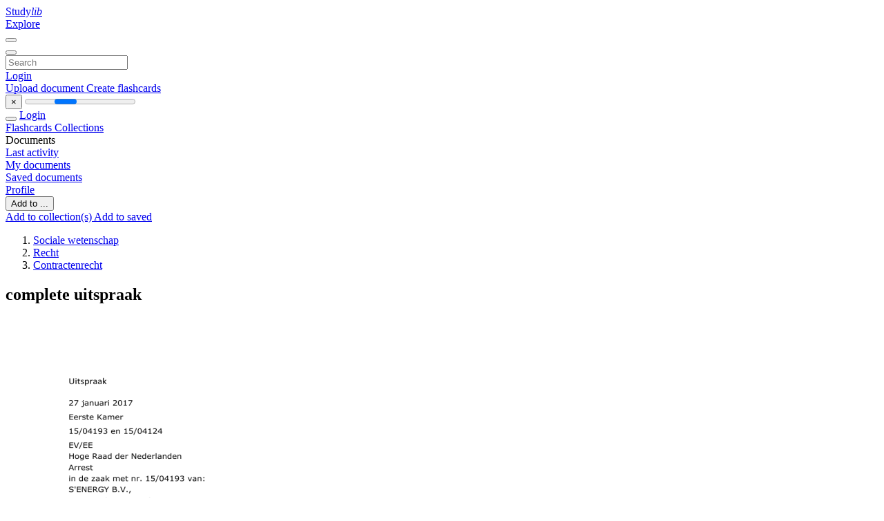

--- FILE ---
content_type: text/html;charset=UTF-8
request_url: https://studylibnl.com/doc/1354568/complete-uitspraak
body_size: 18377
content:











































    




























<!DOCTYPE html>
<html lang="en">
<head>
    











<meta charset="utf-8">
<meta http-equiv="x-dns-prefetch-control" content="on">












<meta name="viewport" content="width=device-width, initial-scale=1, shrink-to-fit=no">
<meta http-equiv="x-ua-compatible" content="ie=edge">


<title>complete uitspraak</title>


    <meta name="description" content="Free essays, homework help, flashcards, research papers, book reports, term papers, history, science, politics">


    <meta name="keywords" content="Free essays, homework help, flashcards, research papers, book reports, term papers, history, science, politics">





    <meta name="thumbnail" content="//s1.studylibnl.com/store/data/001354568_1-a204f2cfc81b6f3cfca801b22260f4e6.png">



    





<link rel="stylesheet" href="/theme/issuu2/design-4/dist/styles/design-4.css?_=1768295346296">










<link rel="apple-touch-icon-precomposed" href="/apple-touch-icon-precomposed.png">
<link rel="apple-touch-icon" sizes="180x180" href="/apple-touch-icon.png">
<link rel="icon" type="image/png" sizes="32x32" href="/favicon-32x32.png">
<link rel="icon" type="image/png" sizes="194x194" href="/favicon-194x194.png">
<link rel="icon" type="image/png" sizes="192x192" href="/android-chrome-192x192.png">
<link rel="icon" type="image/png" sizes="16x16" href="/favicon-16x16.png">
<link rel="mask-icon" href="/safari-pinned-tab.svg" color="#ff6d5a">
<link rel="manifest" href="/site.webmanifest">
<meta name="msapplication-TileColor" content="#fff">
<meta name="msapplication-config" content="/browserconfig.xml">
<meta name="theme-color" content="#fff">




    <meta property="og:title" content="complete uitspraak"/>


    <meta property="og:description" content="Free essays, homework help, flashcards, research papers, book reports, term papers, history, science, politics">

<meta property="og:type" content="article"/>

    <meta property="og:url" content="https://studylibnl.com/doc/1354568/complete-uitspraak">


    <meta property="og:image" content="//s1.studylibnl.com/store/data/001354568_1-a204f2cfc81b6f3cfca801b22260f4e6.png">

<meta property="og:site_name" content="studylibnl.com">


    <meta name="twitter:title" content="complete uitspraak">


    <meta name="twitter:description" content="Free essays, homework help, flashcards, research papers, book reports, term papers, history, science, politics">

<meta name="twitter:card" content="summary">

    <meta name="twitter:image" content="//s1.studylibnl.com/store/data/001354568_1-a204f2cfc81b6f3cfca801b22260f4e6.png">

<meta name="twitter:site" content="@studylibnl.com">


            

<link rel="preconnect" href="https://s1p.studylibnl.com/store/data/001354568.pdf?k=AwAAAZv3kRSKAAACWAMU447vT-hfO5yhxXuyIxrcU7h9">

<link rel="preconnect" href="https://googleads.g.doubleclick.net/" crossorigin>

<link rel="preload" as="script" href="https://studylibnl.com/viewer_next/web/pdf.viewer2.js">
<link rel="preload" as="script" href="https://studylibnl.com/viewer_next/build/pdf.worker.js">

<link rel="canonical" href="https://studylibnl.com/doc/1354568/complete-uitspraak">


<script type="application/ld+json">[{"itemListElement":[{"position":1,"name":"Sociale wetenschap","item":"https://studylibnl.com/catalog/Sociale+wetenschap","@type":"ListItem"},{"position":2,"name":"Recht","item":"https://studylibnl.com/catalog/Sociale+wetenschap/Recht","@type":"ListItem"},{"position":3,"name":"Contractenrecht","item":"https://studylibnl.com/catalog/Sociale+wetenschap/Recht/Contractenrecht","@type":"ListItem"}],"@context":"https://schema.org","@type":"BreadcrumbList"},{"dateModified":"2017-08-30T09:28:03Z","datePublished":"2017-07-18T12:40:31Z","headline":"complete uitspraak","image":"https://s1.studylibnl.com/store/data/001354568_1-a204f2cfc81b6f3cfca801b22260f4e6.png","mainEntityOfPage":{"@id":"https://google.com/article","@type":"WebPage"},"inLanguage":"nl","@context":"https://schema.org","@type":"Article"}]</script>



<script>


	
	
	
	
		var gaVC = 'd';
	

</script>

<style>

#survey
{
	padding: 1rem 22px;
	background-color: #fff8d8;
}

#survey span
{
	font-weight: bold;
}

#survey form
{
	display: inline;
}

#survey output
{
	display: none;
	color: #5bc0de;
	font-weight: bold;
}

#survey p
{
	font-size: 0.5rem;
	margin: 1rem 0 0;
}

#survey .breadcrumb
{
	padding: 0 0 0 1rem;
	margin: 1rem 0 0.5rem;
	border-left: 3px solid #78756e;
}

#survey .answer
{
	font-weight: normal;
	white-space: nowrap;
}

#survey .answer > a
{
	margin-left: .5rem;
}

#survey .answer .fa
{
	font-size: 1.5rem;
}

#survey .rating
{
	unicode-bidi: bidi-override;
	direction: rtl;
	text-align: center;
	font-family: empty;
	font-size: 0;

	margin-left: 1rem;
	white-space: nowrap;
}

#survey .rating > i
{
	display: inline-block;
	position: relative;
	padding-left: 0.5rem;
	font-size: 2rem;
	opacity: 0.4;
	cursor: pointer;
}

#survey .rating > i:hover,
#survey .rating > i:hover ~ i,
#survey .rating > i.active,
#survey .rating > i.active ~ i
{
	opacity: 1;
}

@media (max-width: 767px)
{
#survey
{
	display: none;
}}





</style>
        

<script>
    var gaUserId = 2;
    var gaUserType = 'empty';
</script>



<style>
.above-content
{
    height: 120px;
    max-height: 120px;
}
.above-content > div,
.above-content > div > ins
{
    height: 110px;
    max-height: 110px;
}

.below-content
{
     height: 120px;
	 max-height: 120px;
}
.below-content > div > ins,
.below-content > div
{
	  height: 110px;
	  max-height: 110px;
}
@media (max-width: 567px)
{
    .below-content,
	.below-content > div > ins,
	.below-content > div
	{
		height: initial;
		max-height: initial;
		
	}
}

.sidebar-top-content,
.sidebar-bottom-content
{
    margin-left:-15px;
}
</style>

<script async src="https://www.googletagmanager.com/gtag/js?id=G-DS73B466VE"></script>
<script>
window.dataLayer = window.dataLayer || [];
function gtag(){dataLayer.push(arguments)}
gtag('js', new Date());
gtag('config', 'G-DS73B466VE');
</script>


    <link rel="stylesheet" href="https://fonts.googleapis.com/css?family=Roboto:300,400&display=swap&subset=cyrillic">
<link rel="stylesheet" href="/memtrick_theme-c141f8/dist/theme.css">
<script>
    var Flashcards = {
        lang: 'en',
        root: "/flashcards",
        themeRoot: '/theme/issuu2/static'
    };
</script>



</head>

<body class="">

    
<noscript><iframe src="//www.googletagmanager.com/ns.html?id=GTM-W26NR3"
height="0" width="0" style="display:none;visibility:hidden"></iframe></noscript>
<script>(function(w,d,s,l,i){w[l]=w[l]||[];w[l].push({'gtm.start':
new Date().getTime(),event:'gtm.js'});var f=d.getElementsByTagName(s)[0],
j=d.createElement(s),dl=l!='dataLayer'?'&l='+l:'';j.async=true;j.src=
'//www.googletagmanager.com/gtm.js?id='+i+dl;f.parentNode.insertBefore(j,f);
})(window,document,'script','dataLayer','GTM-W26NR3');</script>


<nav class="navbar navbar-white navbar-expand-xl">
    <div class="navbar-nav nav flex-nowrap">
        <a class="navbar-brand" href="/">
            
                
                
                    <s class="fa-stack fa-xs">
                        <i class="fas fa-square fa-stack-2x"></i>
                        <i class="fas fa-users-class fa-stack-1x fa-inverse"></i>
                    </s>
                    <span class="hidden-sm-down d-inline-flex">
                        Study<em>lib</em>
                    </span>
                
            
        </a>
        <div class="nav-divider"></div>

        

        
            <a class="nav-item nav-link" href="/catalog/">
                Explore
            </a>
        

        

        
    </div>

    <button class="navbar-toggler collapsed" type="button"
            data-toggle="collapse" data-target="#navbar">
        <span class="navbar-toggler-icon"></span>
    </button>

    <div class="navbar-collapse collapse" id="navbar">
        <div class="nav-divider"></div>
        <form class="navbar-search form-inline" action="/search/">
            <div class="input-group">
                <div class="input-group-prepend">
                    <button class="form-btn btn btn-outline" type="submit">
                        <i class="fa fa-search"></i>
                    </button>
                </div>
                <input class="form-control" required
                       type="text" name="q" value=""
                       placeholder="Search">
            </div>
        </form>

        <div class="navbar-nav ml-auto text-nowrap">
            <div class="nav-divider"></div>

            
                <a class="nav-item nav-link" href="/login">
                    Login
                </a>
                <div class="nav-divider"></div>
            

            <div class="navbar-item navbar-text text-initial">
                
                    <a href="/uploadform" class="btn btn-sm btn-secondary"
                       onclick="_ym('document_upload'); return true">
                        Upload document
                    </a>
                

                

                
                    <a class="btn btn-sm btn-primary" href="/flashcards/new-pack">
                        Create flashcards
                    </a>
                
            </div>
        </div>
    </div>
</nav>

<div class="wrapper-default">
    <section class="upload-info my-3">
        <div class="container">
            <button class="close" type="button">&times;</button>
            <progress class="progress" max="100">
                <div class="progress">
                    <span class="progress-bar"></span>
                </div>
            </progress>
        </div>
    </section>

    <div class="row no-gutters flex-nowrap">
        <nav class="sidebar collapse bg-white
                
                "
             id="sidebar">

            <div class="sidebar-wrapper">
                
                <div class="sidebar-header sidebar-list-group-item--theme active text-truncate mt-2 py-1 d-flex align-items-baseline">
                    <button class="sidebar-toggle btn btn-transparent" type="button" data-toggle="collapse" data-target="#sidebar">
                        <i class="fa fa-home"></i>
                    </button>
                    <a class="sidebar-list-group-item--theme active flex-fill" href="/dashboard">
                        Login
                    </a>
                </div>

                <div class="list-group">
                    
                        
                            
                            
                            
                                <a class="list-group-item list-group-item-action sidebar-item
                                        "
                                   href="/flashcards/">

                                    <i class="fa fa-fw fa-brain"></i>
                                    Flashcards
                                </a>
                            
                        
                    
                        
                            
                            
                            
                                <a class="list-group-item list-group-item-action sidebar-item
                                        "
                                   href="/collections/">

                                    <i class="fa fa-fw fa-archive"></i>
                                    Collections
                                </a>
                            
                        
                    
                        
                            
                                <div class="sidebar-item list-group-divider"></div>
                            
                            
                            
                        
                    
                        
                            
                            
                                <div class="list-group-item list-group-item-action sidebar-item
                                        "
                                     href="#documents_list" data-toggle="list">

                                    <i class="fa fa-fw fa-file"></i>
                                    Documents

                                    <div class="list-group text-muted" id="documents_list">
                                        
                                            <a class="list-group-item list-group-item-action" href="/documents/activity">
                                                <i class="fa fa-fw fa-clock mt-1 float-left"></i>
                                                <div class="text-truncate">
                                                    Last activity
                                                </div>
                                            </a>
                                        
                                            <a class="list-group-item list-group-item-action" href="/documents/">
                                                <i class="fa fa-fw fa-folder-open mt-1 float-left"></i>
                                                <div class="text-truncate">
                                                    My documents
                                                </div>
                                            </a>
                                        
                                            <a class="list-group-item list-group-item-action" href="/documents/saved">
                                                <i class="fa fa-fw fa-bookmark mt-1 float-left"></i>
                                                <div class="text-truncate">
                                                    Saved documents
                                                </div>
                                            </a>
                                        
                                    </div>
                                </div>
                            
                            
                        
                    
                        
                            
                                <div class="sidebar-item list-group-divider"></div>
                            
                            
                            
                        
                    
                        
                            
                            
                            
                                <a class="list-group-item list-group-item-action sidebar-item
                                        "
                                   href="/profile">

                                    <i class="fa fa-fw fa-cog"></i>
                                    Profile
                                </a>
                            
                        
                    

                    
                </div>
            </div>
        </nav>

        <script>
            try {
                window.addEventListener('orientationchange', function () {
                    if (screen.availWidth < 640) {
                        document.getElementById('sidebar').classList.remove('show');
                    }
                });
                window.dispatchEvent(new Event('orientationchange'));
            } catch (e) {
            }
        </script>

        
            

            
                <div class="col container 
                         container-wide 
                        ">
                    

    
        <section class="viewerX p-md-3 p-lg-0">
            <div class="row">
                <div class="col-lg-9">
                	
						<div class="viewerX-header clearfix">
							<div class="btn-group float-right m-3 ml-0">
								

								
									<button class="btn btn-outline-secondary btn-sm dropdown-toggle rounded-pill"
											type="button" data-toggle="dropdown">
										Add to ...
									</button>

									<div class="dropdown-menu dropdown-menu-right">
										<a class="dropdown-item" href="#"
										   data-toggle="modal" data-target="#collection-actions">
											Add to collection(s)
										</a>
										
											<a class="dropdown-item" id="saved" href="#"
											   data-action="add">
												
													
													
														Add to saved
													
												
											</a>
										
									</div>
								
							</div>

							<div class="panel mt-lg-3 pb-2">
								<ol class="breadcrumb mb-0 pt-1 pb-0 hidden-lg-down">
									
										
											
												<li class="breadcrumb-item">
													<a href="/catalog/Sociale+wetenschap">Sociale wetenschap</a>
												</li>
											
												<li class="breadcrumb-item">
													<a href="/catalog/Sociale+wetenschap/Recht">Recht</a>
												</li>
											
												<li class="breadcrumb-item">
													<a href="/catalog/Sociale+wetenschap/Recht/Contractenrecht">Contractenrecht</a>
												</li>
											
										
										
									
								</ol>

								

								<h1 class="mx-3 my-md-2 pt-2 pb-0 text-truncate2">complete uitspraak</h1>

								
							</div>
						</div>
					

					

                    
                        
                        
                            <div class="viewerX-text">
                                <img class="img-fluid w-100 my-3" width="768" height="994"
                                    src="//s1.studylibnl.com/store/data/001354568_1-a204f2cfc81b6f3cfca801b22260f4e6-768x994.png" title="complete uitspraak">
                                <pre class="bg-white p-3" style="white-space:pre-line">Uitspraak
27 januari 2017
Eerste Kamer
15/04193 en 15/04124
EV/EE
Hoge Raad der Nederlanden
Arrest
in de zaak met nr. 15/04193 van:
S'ENERGY B.V.,
gevestigd te Rotterdam,
EISERES tot cassatie,
advocaat: R.M. Hermans,
tegen
1. DELTA N.V.,
gevestigd te Middelburg,
2. [A] ,
gevestigd te [woonplaats] ,
VERWEERDERS in cassatie,
advocaat: mr. F.E. Vermeulen,
en in de zaak met nr. 15/04124 van:
1. DELTA N.V.,
gevestigd te Middelburg,
2. [A] ,
wonende te [woonplaats] ,
EISERS tot cassatie,
advocaat: mr. F.E. Vermeulen,
tegen
S'ENERGY B.V.,
gevestigd te Rotterdam,
VERWEERSTER in cassatie,
advocaat: mr. R.M. Hermans.
Partijen zullen hierna ook worden aangeduid als S'Energy respectievelijk Delta en [A] of
gezamenlijk Delta c.s.
1 Het geding in feitelijke instanties in beide zaken
Voor het verloop van het geding in feitelijke instanties verwijst de Hoge Raad naar de navolgende
stukken:
a. het vonnis in de zaak 467534/HA ZA 10-2657 van de rechtbank Amsterdam van 22 februari
2012;
b. de arresten in de zaak 200.111.710/01 van het gerechtshof Amsterdam van 24 juni 2014, 15
juli 2014, 21 oktober 2014 en 2 juni 2015 alsmede de rolbeslissingen van 29 september 2014 en 8
oktober 2014.
De arresten en rolbeslissingen van het hof zijn aan dit arrest gehecht.
2 Het geding in cassatie in beide zaken
Tegen de arresten van het hof van 24 juni 2014 en 2 juni 2015 hebben S&rsquo;Energy en Delta c.s. ieder
afzonderlijk beroep in cassatie ingesteld. S&rsquo;Energy heeft daarbij ook beroep ingesteld tegen het
arrest van 21 oktober 2014 en tegen de rolbeslissingen van 29 september 2014 en 8 oktober 2014.
De cassatiedagvaardingen zijn aan dit arrest gehecht en maken daarvan deel uit.
Partijen hebben over en weer geconcludeerd tot verwerping van het cassatieberoep.
De zaken zijn voor partijen toegelicht door hun advocaten, voor S&rsquo;Energy mede door mr. R.L.M.M.
Tan en mr. J.K. de Groot en voor Delta c.s mede door mr. P. Ernste.
De conclusies van de Advocaat-Generaal E.M. Wesseling-van Gent strekken in beide zaken tot
vernietiging van de arresten van het hof van 24 juni 2014 en 2 juni 2015 en tot verwijzing ter
verdere behandeling en beslissing. Haar conclusie in zaak 15/04193 strekt verder tot nietontvankelijkverklaring van S'Energy in haar cassatieberoep tegen de rolbeslissingen van het hof
van 29 september 2014 en 8 oktober 2014.
De advocaten van partijen hebben elk bij brief van 28 oktober 2016 op die conclusies gereageerd.
De Hoge Raad zal de zaken gevoegd behandelen.
3 Uitgangspunten in cassatie in beide zaken
3.1
In cassatie kan worden uitgegaan van de feiten weergegeven in de conclusie van de AdvocaatGeneraal onder 1.1-1.19. Kort gezegd gaat het om het volgende.

-
i) S&rsquo;Energy, een vennootschap waarvan [betrokkene 1] (hierna: [betrokkene 1] ) statutair
bestuurder en (indirect) enig aandeelhouder was, en energiebedrijf Delta participeerden in de joint
venture Sunergy Investco (hierna: Sunergy).

-
ii) Tussen partijen is wrijving ontstaan.

-
iii) Op 9 september 2008 is [betrokkene 1] als bestuurder van Sunergy ontslagen.
(iv) Vanwege gerezen verschillen van mening tussen [betrokkene 1] en [A] &ndash; die van 1 maart 2006
tot 1 januari 2012 statutair bestuurder van Delta was &ndash; is begin 2009 onderhandeld over het uit
elkaar gaan van partijen.
(v) Tijdens een bespreking in februari 2009 hebben partijen mondeling overeenstemming bereikt
over de verkoop door S&rsquo;Energy van haar aandelen in Sunergy aan Delta tegen betaling van een
koopprijs van &euro; 32 miljoen. Tijdens de bespreking is niet gesproken over finale kwijting. Partijen
hebben afgesproken dat Delta een concept-vaststellingsovereenkomst zou opstellen.
(vi) Bij e-mailbericht van 11 februari 2009 heeft de advocaat van Delta aan de toenmalige
advocaat van S&rsquo;Energy, een concept-vaststellingsovereenkomst en een concept-koopovereenkomst
betreffende de aandelen toegezonden. In de concept-vaststellingsovereenkomst is een
kwijtingsbepaling opgenomen.
(vii) De toenmalige advocaat van S&rsquo;Energy heeft in reactie daarop een &lsquo;mark-up&rsquo; van de conceptvaststellingsovereenkomst gezonden. In deze mark-up is de tekst van bovenstaande
kwijtingsbepaling gewijzigd in de tekst zoals die in art. 3 van de definitieve
vaststellingsovereenkomst is opgenomen (zie hierna onder (x)).
(viii) Namens S&rsquo;Energy is op 15 februari 2009 aan de toenmalige advocaat van S&rsquo;Energy bericht
dat &ldquo;hij de deur op een kier wil houden om later op grond van misbruik van omstandigheden de
vernietiging van de vaststellingsovereenkomst te kunnen vorderen&rdquo;. Met het oog daarop heeft een
medewerker van S&rsquo;Energy aan de toenmalige advocaat van S&rsquo;Energy verzocht &ldquo;betrekkelijk
onopvallend door een enkel woord in de vaststellingsovereenkomst tot uitdrukking te brengen dat
S&rsquo;Energy er alleen uitgaat omdat zij niet anders kan&rdquo;. De toenmalige advocaat van S&rsquo;Energy heeft
echter geadviseerd dat dit buitengewoon onverstandig zou zijn omdat Delta in dat geval mogelijk
van de deal zou afzien.
(ix) S&rsquo;Energy heeft de definitieve vaststellingsovereenkomst op 2 maart 2009 ondertekend en Delta
op 3 maart 2009.
(x) De tekst van de definitieve vaststellingsovereenkomst luidt - voor zover in cassatie van belang
- als volgt:
&ldquo;OVERWEGENDE
(&hellip;)
c. tussen de Aandeelhouders zijn na de datum van de ondertekening van de AHO geschillen
gerezen over de financiering en de governance van Sunergy, alsook over het al dan niet bestaan
van een inbrengverplichting van de door Delta Solar gehouden aandelen in het kapitaal van Solland
(&hellip;) in Sunergy;
d. SE [S&rsquo;Energy] heeft in het kader van deze geschillen vier juridische procedures tegen Delta,
Delta Solar en Sunergy ge&amp;euml;ntameerd, te weten (&hellip;) (hierna tezamen aangeduid als: &ldquo;de
Procedures&amp;quot;);
e. (&hellip;)
f. Delta heeft de overdrachtsverplichting op grond van artikel 6.1 AHO van de door SE gehouden
aandelen in het kapitaal van Sunergy aan Delta ingeroepen en SE heeft de AHO opgezegd en de
overdrachtsverplichting op grond van artikel 15.3 AHO van de door Delta gehouden aandelen in het
kapitaal van Sunergy aan SE ingeroepen (hierna: de &ldquo;Calls&rdquo;);
g. Partijen hebben onderhandeld over een minnelijke regeling ter be&amp;euml;indiging van al hun geschillen
waarop de Procedures en de Calls betrekking hebben, waarvan zij het resultaat in deze
vaststellingsovereenkomst (hierna: &ldquo;de Vaststellingsovereenkomst&rdquo;) willen vastleggen;
(&hellip;)
ZIJN ALS VOLGT OVEREENGEKOMEN:
Artikel 1: Verkoop belang SE in Sunergy aan Delta
l.SE verkoopt hierbij alle door haar gehouden aandelen in het kapitaal van Sunergy (&hellip;) aan Delta
en Delta koopt de Aandelen van SE voor een koopprijs van EUR 32.000.000 (twee&amp;euml;ndertig miljoen
euro) (de &amp;quot;Koopprijs&rdquo;), een en ander op de wijze en tegen de voorwaarden zoals neergelegd in
deze Vaststellingsovereenkomst. (&hellip;)
Artikel 2: Be&amp;euml;indiging Procedures en opheffing Beslagen
SE bewerkstelligt dat de Procedures voor zover deze thans nog tussen Partijen aanhangig zijn op
de eerste roldatum volgend op de ondertekening van de Vaststellingsovereenkomst worden
geroyeerd. (&hellip;) Partijen zullen zich voorts onthouden van het instellen van enig rechtsmiddel in de
Procedures. (&hellip;)
Artikel 3: Finale kwijting
Met de ondertekening van de Vaststellingsovereenkomst verlenen Partijen elkaar over en weer
finale kwijting ten aanzien van de in de considerans bedoelde geschillen en Procedures en meer in
het algemeen terzake van hun deelname in en betrokkenheid bij Sunergy, behoudens ten aanzien
van de verplichtingen die voortvloeien uit deze Vaststellingsovereenkomst en de Leveringsakte. Dit
betekent voorts dat SE en [betrokkene 1] geen bedragen meer verschuldigd zijn aan Sunergy en/of
Delta en evenmin vice versa en dat ieder der Partijen voorzover nodig afstand doet van eventuele
vorderingsrechten die zij mochten hebben jegens alle andere Partijen. (&hellip;)
Artikel 4: Geen ontbinding of vernietiging
Partijen doen afstand van hun recht om de Vaststellingsovereenkomst te vernietigen respectievelijk
te ontbinden (&hellip;) of in rechte ontbinding van de Vaststellingsovereenkomst te vorderen. (&hellip;).&rdquo;
(xi) S&rsquo;Energy heeft ter uitvoering van de vaststellingsovereenkomst haar aandelen in Sunergy aan
Delta geleverd en Delta heeft de overeengekomen koopprijs van &euro; 32 miljoen aan S&rsquo;Energy
betaald.
(xii) De aandelen Sunergy zijn in 2008 gewaardeerd door SEVBB Inskelda (een Scandinavische
bank) op &euro; 750 miljoen. Boer &amp;amp; Croon Corporate Finance heeft de aandelen Sunergy in oktober
2008 gewaardeerd op &euro; 820 miljoen.
3.2.1
S&rsquo;Energy heeft zich op het standpunt gesteld dat Delta en [A] jegens haar schadeplichtig zijn voor
de gang van zaken rond Sunergy. Zij heeft &ndash; voor zover in cassatie van belang &ndash; gevorderd
vernietiging van art. 3 van de vaststellingsovereenkomst dan wel een verklaring voor recht dat een
eventueel beroep van Delta op dat artikel in strijd met de redelijkheid en billijkheid is, en
veroordeling van Delta c.s. tot vergoeding van de schade van S&rsquo;Energy, op te maken bij staat.
Delta c.s. hebben in voorwaardelijke reconventie veroordeling gevorderd van S&rsquo;Energy in de
daadwerkelijk gemaakte proceskosten.
3.2.2
De rechtbank heeft de vorderingen, zowel in conventie als in reconventie, afgewezen.
3.2.3
S&rsquo;Energy heeft in hoger beroep haar eis vermeerderd en tevens gevorderd dat art. 4 van de
vaststellingsovereenkomst wordt vernietigd, althans voor recht wordt verklaard dat een beroep van
Delta op dat artikel in strijd is met de redelijkheid en billijkheid. Delta c.s. hebben veroordeling
gevorderd van S&rsquo;Energy tot vergoeding van de door Delta c.s. geleden schade, op te maken bij
staat.
3.2.4
Het hof heeft in zijn tussenarrest van 24 juni 2014 overwogen het noodzakelijk te achten dat een
deskundigenrapport wordt uitgebracht. In zijn tussenarrest van 2 juni 2015 is het nader ingegaan
op de aan deskundigen te stellen vragen en heeft het cassatieberoep tegen zijn tussenarresten
opengesteld.
3.2.5
Van het arrest van het hof van 24 juni 2014 is een aantal tekstversies in het geding gebracht, die
licht van elkaar verschillen. De Hoge Raad zal uitgaan van de versie die is gehecht aan de conclusie
van de Advocaat-Generaal, nu gelet op de inhoud daarvan aannemelijk is dat deze de door het hof
vastgestelde en uitgesproken versie is. Partijen hebben tegen het gebruik van die versie in hun
reacties op de conclusie (dan) ook geen bezwaar gemaakt.
3.2.6
Het hof heeft in dat tussenarrest overwogen:
&ldquo;3.5 Het standpunt van S&rsquo;Energy houdt in essentie in dat die wil van S&rsquo;Energy (feitelijk haar
vertegenwoordiger [betrokkene 1] ) tot stand is gekomen onder invloed van omstandigheden, die
door Delta zijn misbruikt.
S&rsquo;Energy heeft daarbij een aantal aspecten opgesomd, gegroepeerd en beeldend aangeduid met de
hierna cursief vermelde bewoordingen. Zij begint met de drooglegging in 2007-2008, waarmee zij
doelt op (&hellip;); dit samenstel van gedragingen en nalaten heeft ertoe geleid dat S&rsquo;Energy geen
inkomsten uit Sunergy ontving en dat Sunergy aangewezen bleef op haar zittende aandeelhouders,
van wie S&rsquo;Energy niet in staat was voldoende te investeren (terwijl Delta dat niet, of onvoldoende
deed).
Dan volgt, in de opsomming van S&rsquo;Energy, de afhankelijkheid. Het gaat dan om het opgesloten
houden van het vermogen van S&rsquo;Energy in Sunergy, door het verkopen van haar aandelen aan
derden praktisch onmogelijk te maken. (&hellip;).
Tenslotte past Delta, aldus S&rsquo;Energy, verdere drukmiddelen toe door Sunergy niet meer te
financieren en te dreigen Sunergy failliet te laten gaan, waardoor S&rsquo;Energy ruim &euro; 300 miljoen (de
waarde van haar aandelen Sunergy) zou verliezen.
Deze omstandigheden maken, zo nog steeds S&rsquo;Energy, dat het sluiten van de
vaststellingsovereenkomst en de daarin vervatte overname van de aandelen tegen een prijs van &euro;
32 miljoen onder de condities van artt. 3 en 4 misbruik van omstandigheden in de zin van art. 3:44
BW oplevert, nu S&rsquo;Energy vanwege die omstandigheden niet anders kon dan akkoord gaan met die
uitkoop.
3.6
Delta en [A] hebben deze stellingen bestreden. Alvorens hierop nader in te gaan merkt het hof nog
het volgende op. Voor een geslaagd beroep op misbruik van omstandigheden is niet nodig dat de
omstandigheden in kwestie zijn ontstaan als gevolg van (laakbaar) handelen van Delta. Ook als de
omstandigheden buiten haar toedoen bestonden en/of zijn ontstaan is het maken van misbruik
daarvan mogelijk. Dat betekent, dat het debat op het punt van de vraag of en zo ja in hoeverre
bedoelde drooglegging, afhankelijkheid en drukmiddelen door Delta zijn veroorzaakt in dit kader
onbesproken kan blijven. Delta en [A] erkennen op zichzelf op de relevante punten de feiten die
S&rsquo;Energy noemt. Hun verweer is louter gericht op de duiding daarvan.
Delta en [A] benadrukken dat S&rsquo;Energy zeer hooggespannen, volstrekt irre&amp;euml;le verwachtingen had
van Sunergy en dat zij probeerde daar derden/investeerders en ook Delta in mee te slepen, met
naar verwachting desastreuze gevolgen; daaraan heeft Delta weerstand geboden. Delta en [A] zijn
van mening dat hun niet te verwijten valt dat Delta uiteindelijk de vaststellingsovereenkomst met
S&rsquo;Energy heeft gesloten. Sunergy was vanaf het begin technisch failliet en aan de aanzienlijke
kapitaalbehoefte, die nimmer tot enig positief resultaat had geleid, zou voorlopig geen einde
komen. Inmiddels was de markt verslechterd en was gebleken dat de achterliggende technische
vindingen niet beschermd en evenmin geheel uitontwikkeld waren. S&rsquo;Energy, met name
[betrokkene 1] , bleef vasthouden aan een niet te verwezenlijken kostbaar groeiscenario, zonder
verder zelf geld in te brengen. Het was in de visie van Delta nodig om de verliezen te beperken
door definitief uit elkaar te gaan.
3.7
Dat (mede) die, door beide partijen dus verschillend geduide maar in elk geval aanwezige,
omstandigheden ertoe hadden geleid dat een patstelling was ontstaan volgt zonder meer uit de
feiten die onder 3.1 zijn vastgesteld aangaande de periode vlak voor het sluiten van de
vaststellingsovereenkomst. (&hellip;)
3.8
De vraag die dan voorligt is, of de gedragslijn van Delta, te weten het sluiten van deze
vaststellingsovereenkomst met S&rsquo;Energy, daarmee door misbruik van omstandigheden tot stand is
gekomen.
Het hof stelt vast dat Delta zich in elk geval bewust is geweest van eerder geschetste
omstandigheden en van de positie waarin S&rsquo;Energy verkeerde in het kader van de joint venture, te
weten dat het daarmee voortgaan in de gegeven situatie geen realistische mogelijkheid was, zodat
een be&amp;euml;indiging op enigerlei wijze onontkoombaar was. Het hof merkt daarbij op dat de stelling
van S&rsquo;Energy dat Delta zich ook bewust moet zijn geweest van een financi&amp;euml;le noodtoestand bij
S&rsquo;Energy in eerste instantie en ook in appel, ondanks de stortvloed van stukken, nog steeds niet
deugdelijk onderbouwd is. Het hof zal deze stelling buiten beschouwing laten omdat deze slechts
van ondergeschikt belang is voor de beantwoording van de thans voorliggende vraag.
Delta en [A] stellen dat er andere mogelijkheden voor S&rsquo;Energy waren om met de situatie om te
gaan; zij noemen het voortgaan met procederen en het splitsen van de joint venture. Die stelling
wordt echter gelogenstraft door de feiten zoals hiervoor opgesomd, het gebrek aan middelen van
S&rsquo;Energy en het gegeven dat reeds meerdere procedures aanhangig waren (geweest) die in de
kern alle tot inzet hadden een beslissing te forceren in de niet met elkaar te verenigen visies van
beide partners in de joint venture op die joint venture. Uit de wijze waarop Delta met de conflicten
is omgegaan blijkt ook zonneklaar dat zij destijds geen andere mogelijkheid zag dan het
uiteengaan van partijen en dat zij daarop actief heeft aangestuurd.
Uit de feiten blijkt overigens evenzeer dat S&rsquo;Energy zich toen al verzoend had met de uitkoop, die
in haar visie verre van optimaal was maar waarvan zij besefte dat die vanwege de problemen
tussen [betrokkene 1] en [A] onontkoombaar was.
(&hellip;)
Prijs
3.10
Er zou echter grond zijn om de in de eerste zin van 3.8 geformuleerde vraag in positieve zin te
beantwoorden indien zou blijken dat de in de vaststellingsovereenkomst opgenomen prijs, ten
opzichte van de waarde die het aandelenpakket van S&rsquo;Energy in februari 2009 vertegenwoordigde,
zoveel lager was dat het verschil in redelijkheid zakelijk niet verklaarbaar of gerechtvaardigd is te
achten.
In het gegeven dat S&rsquo;Energy genoegen heeft moeten nemen met een te lage prijs heeft zij reeds
toen misbruik gezien. De instructie aan haar advocaat om met een enkel woord een achterdeurtje
open te laten voor een beroep op misbruik van omstandigheden (dat, terecht, door die advocaat is
ontraden) is gegeven in het licht van de weigering van Delta om in gesprek te gaan over de door
S&rsquo;Energy redelijk geachte uitkoopprijs, die aanmerkelijk hoger lag (&euro; 95 miljoen dan wel &euro; 50
miljoen) dan de uiteindelijk overeengekomen prijs van &euro; 32 miljoen.
Het (&hellip;) recht van Delta om haar eigen belangen te behartigen en die in voorkomend geval te laten
prevaleren boven die van S&rsquo;Energy neemt niet weg dat Delta ook rekening had te houden met de
belangen van S&rsquo;Energy als haar joint venture partner. Het slechts willen betalen van een prijs die,
ten opzichte van de waarde die het aandelenpakket van S&rsquo;Energy in februari 2009
vertegenwoordigde, zoveel lager was dat het verschil in redelijkheid niet verklaarbaar of
gerechtvaardigd was, in de wetenschap dat S&rsquo;Energy op dat moment geen re&amp;euml;le alternatieven had,
zal naar het oordeel van het hof misbruik van omstandigheden opleveren, zodat het beroep op
vernietiging van de kwijtingsclausule, die S&rsquo;Energy in beginsel belet om daarover een -dezeprocedure te voeren, dan slaagt.&rdquo;
3.3
Tot uitgangspunt dient dat misbruik van omstandigheden volgens art. 3:44 lid 4 BW aanwezig is
als iemand die weet of moet begrijpen dat een ander door bijzondere omstandigheden bewogen
wordt tot het verrichten van een rechtshandeling, het tot stand komen van die rechtshandeling
bevordert, ofschoon hetgeen hij weet of moet begrijpen hem daarvan zou behoren te weerhouden.
Bij de beoordeling daarvan komt het aan op alle omstandigheden die een rol hebben gespeeld bij
de totstandkoming van die rechtshandeling. Niet is vereist dat degene die zich op vernietiging
beroept door het aangaan van de overeenkomst is benadeeld; wel is vereist dat hij zonder het
misbruik van omstandigheden de overeenkomst niet of niet op dezelfde voorwaarden zou hebben
gesloten. (HR 5 januari 1996, ECLI:NL:HR:1996:ZC1947, NJ 1996/320; HR 19 januari 2001,
ECLI:NL:HR:2001:AA9559, NJ 2001/159; HR 4 september 2009, ECLI:NL:HR:2009:BH7854, NJ
2009/398)
4 Beoordeling van het middel in zaak 15/04193
4.1
De onderdelen 1d en 1b voeren in het licht van hetgeen hiervoor in 3.3 is overwogen terecht aan
dat het hof niet beslissend mocht achten of &ndash; naar uit het deskundigenonderzoek zou moeten
blijken &ndash; S&rsquo;Energy door het sluiten van de vaststellingsovereenkomst in ernstige mate is benadeeld
en dat het hof in verband daarmee niet buiten beschouwing mocht laten of de door hem in rov. 3.6
(hiervoor in 3.2.6 geciteerd) genoemde drooglegging, afhankelijkheid en drukmiddelen zijn
veroorzaakt door al dan niet laakbaar handelen van Delta c.s. Voor het antwoord op de vraag of
Delta c.s. misbruik hebben gemaakt van de omstandigheden waarin S&rsquo;Energy verkeerde, kan
immers ook een rol spelen of Delta c.s. die omstandigheden hebben veroorzaakt en &ndash; indien dat
het geval is &ndash; of Delta c.s. daarvan een verwijt kan worden gemaakt. Na verwijzing zal dit zo nodig
alsnog moeten worden onderzocht, waarbij van belang is hetgeen hierna in 5.3 wordt overwogen
naar aanleiding van het cassatieberoep van Delta c.s.
4.2
De onderdelen 4 en 5a klagen dat de vaststelling door het hof in het tussenarrest van 24 juni 2014
van de feiten onder 3.1.3 en 3.1.17 onbegrijpelijk is voor zover het hof daarmee heeft geoordeeld
dat het bedrag van &euro; 32 miljoen slechts de tegenprestatie was voor het aandelenpakket van
S&rsquo;Energy. Deze klacht mist feitelijke grondslag, aangezien een dergelijk oordeel in die vaststelling
niet besloten ligt.
4.3
De overige klachten van het middel kunnen niet tot cassatie leiden. Dit behoeft, gezien art. 81 lid 1
RO, geen nadere motivering nu die klachten niet nopen tot beantwoording van rechtsvragen in het
belang van de rechtseenheid of de rechtsontwikkeling.
5 Beoordeling van het middel in zaak 15/04124
5.1
Anders dan het middel in de onderdelen 1.4 en 2 betoogt, heeft het hof niet miskend dat voor een
geslaagd beroep op misbruik van omstandigheden is vereist dat Delta wist dat S&rsquo;Energy door
bijzondere omstandigheden is bewogen tot het tekenen van de vaststellingsovereenkomst, en dat
Delta zich mede op grond van deze wetenschap van het sluiten van de overeenkomst had behoren
te onthouden. In rov. 3.10 (hiervoor in 3.2.6 geciteerd) ligt besloten dat het hof deze vereisten
heeft onderkend.
5.2.1
Het middel voert in de hierna te bespreken onderdelen evenwel terecht aan dat het hof in zijn
motivering onvoldoende blijk ervan heeft gegeven dat het alle omstandigheden bij het aangaan
van de overeenkomst in zijn beoordeling heeft betrokken, en dat het daarbij essenti&amp;euml;le stellingen
van Delta c.s. heeft gepasseerd.
5.2.2
Zoals onderdeel 1.1 betoogt, is het oordeel van het hof dat voor S&rsquo;Energy geen re&amp;euml;le alternatieven
openstonden, onvoldoende gemotiveerd in het licht van de in feitelijke instanties door Delta c.s.
aangevoerde stelling dat S&rsquo;Energy de in de aandeelhoudersovereenkomst vastgelegde procedure
had kunnen voortzetten waarbij Delta haar moest uitkopen op basis van een door deskundigen
vastgestelde waarde van de aandelen. Dat er destijds geen andere mogelijkheid was dan het
uiteengaan van partijen, zoals het hof heeft overwogen, doet daaraan immers niet af. Uit de
overwegingen van het hof valt ook overigens niet af te leiden of en waarom het hof de bedoelde
stelling van Delta c.s. heeft verworpen. Onderdeel 1.4 voegt aan de klacht van onderdeel 1.1
eveneens terecht toe dat het hof aldus evenmin voldoende gemotiveerd heeft vastgesteld dat Delta
wist of had behoren te weten dat er voor S&rsquo;Energy geen re&amp;euml;le alternatieven meer openstonden.
5.2.3
Onderdeel 1.4 klaagt in verband met de onderdelen 2.2.1-2.2.2 voorts terecht dat het hof
onvoldoende is ingegaan op de essenti&amp;euml;le stelling van Delta c.s. dat zij in verband met &ndash; kort
gezegd &ndash; de gang van zaken rond de totstandkoming van de vaststellingsovereenkomst, met het
gegeven dat S&rsquo;Energy werd bijgestaan door deskundige adviseurs, en met de onzekerheid over de
waarde van de aandelen, geen reden had om zich van het sluiten van de
vaststellingsovereenkomst te onthouden. Door in rov. 3.10 (hiervoor in 3.2.6 geciteerd)
doorslaggevend te achten of uit het deskundigenonderzoek zou blijken dat de prijs die Delta wilde
betalen ten opzichte van de waarde die het aandelenpakket van S&rsquo;Energy in februari 2009
vertegenwoordigde, zoveel lager was dat het verschil in redelijkheid niet verklaarbaar of
gerechtvaardigd was, heeft het hof deze stellingen onvoldoende kenbaar meegewogen.
5.3
Onderdeel 3.2 klaagt over de begrijpelijkheid van het oordeel van het hof (in rov. 3.6, hiervoor in
3.2.6 geciteerd) dat Delta c.s. in het onderdeel genoemde feiten &ldquo;op de relevante punten&rdquo; hebben
erkend. Het onderdeel voert terecht aan dat het oordeel van het hof onvoldoende begrijpelijk is in
het licht van de in het onderdeel aangehaalde stellingen van Delta c.s. in feitelijke instanties. Delta
c.s. hebben belang bij deze klacht doordat, als gevolg van het slagen van de daarop betrekking
hebbende klacht van S&rsquo;Energy (zie hiervoor in 4.1), de relevantie van de volgens het hof deels
erkende feiten na verwijzing zo nodig alsnog zal moeten worden onderzocht.
5.4
De op de slagende klachten voortbouwende klacht van onderdeel 4 slaagt eveneens.
5.5
De overige klachten van het middel kunnen niet tot cassatie leiden. Dit behoeft, gezien art. 81 lid 1
RO, geen nadere motivering nu die klachten niet nopen tot beantwoording van rechtsvragen in het
belang van de rechtseenheid of de rechtsontwikkeling.
6 Beslissing
De Hoge Raad:
in beide zaken
vernietigt de arresten van het gerechtshof Amsterdam van 24 juni 2014 en 2 juni 2015;
verwijst het geding naar het gerechtshof Den Haag ter verdere behandeling en beslissing;
in zaak 15/04193 voorts
veroordeelt Delta c.s. in de kosten van het geding in cassatie, tot op deze uitspraak aan de zijde
van S&rsquo;Energy begroot op &euro; 848,34 aan verschotten en &euro; 2.600,-- voor salaris;
in zaak 15/04124 voorts
veroordeelt S&rsquo;Energy in de kosten van het geding in cassatie, tot op deze uitspraak aan de zijde
van Delta c.s. begroot op &euro; 848,34 aan verschotten en &euro; 2.600,-- voor salaris.
Dit arrest is gewezen door de vice-president E.J. Numann als voorzitter en de raadsheren A.H.T.
Heisterkamp, G. Snijders, G. de Groot en C.E. du Perron, en in het openbaar uitgesproken door de
raadsheer G. de Groot op 27 januari 2017.
</pre>
                            </div>
                        
                        
                    

                    
                        <div class="panel mt-3 mb-md-3 p-3">
                            <h5 class="mb-3">
                                Related documents
                            </h5>
                            <div class="row">
                                
                                    <div class="col-lg-3 col-md-4 col-sm-6">
                                        <div class="card thumbnail-2 shadow-sm mb-3">
    <div class="card-img-top p-3">
        <a class="d-block" href="/doc/624787/vooraankondiging-groene-economie-in-de-delta">
            <img class="img-fluid w-100"  src="//s1.studylibnl.com/store/data/000624787_1-1e6c56e9fe47abca46a55d4412556bd3-300x300.png"
                alt="Vooraankondiging Groene economie in de Delta" width="300px" height="300px">
        </a>
    </div>
    <div class="card-body p-3">
        <a class="card-link stretched-link" href="/doc/624787/vooraankondiging-groene-economie-in-de-delta" title="Vooraankondiging Groene economie in de Delta">
            <div class="text-truncate3">Vooraankondiging Groene economie in de Delta</div>
        </a>
    </div>
</div>

                                    </div>
                                
                                    <div class="col-lg-3 col-md-4 col-sm-6">
                                        <div class="card thumbnail-2 shadow-sm mb-3">
    <div class="card-img-top p-3">
        <a class="d-block" href="/doc/648399/interne-vacature--m-v--diensthoofd-sociale-dienst">
            <img class="img-fluid w-100"  src="//s1.studylibnl.com/store/data/000648399_1-61d4256f768bf05c5c416fff02738479-300x300.png"
                alt="Interne vacature (M/V) Diensthoofd Sociale Dienst" width="300px" height="300px">
        </a>
    </div>
    <div class="card-body p-3">
        <a class="card-link stretched-link" href="/doc/648399/interne-vacature--m-v--diensthoofd-sociale-dienst" title="Interne vacature (M/V) Diensthoofd Sociale Dienst">
            <div class="text-truncate3">Interne vacature (M/V) Diensthoofd Sociale Dienst</div>
        </a>
    </div>
</div>

                                    </div>
                                
                                    <div class="col-lg-3 col-md-4 col-sm-6">
                                        <div class="card thumbnail-2 shadow-sm mb-3">
    <div class="card-img-top p-3">
        <a class="d-block" href="/doc/599789/plaatsen-van-buisjes-in-het-trommelvlies">
            <img class="img-fluid w-100"  src="//s1.studylibnl.com/store/data/000599789_1-009dfb2d6637056025fbfa260045461d-300x300.png"
                alt="Plaatsen van buisjes in het trommelvlies" width="300px" height="300px">
        </a>
    </div>
    <div class="card-body p-3">
        <a class="card-link stretched-link" href="/doc/599789/plaatsen-van-buisjes-in-het-trommelvlies" title="Plaatsen van buisjes in het trommelvlies">
            <div class="text-truncate3">Plaatsen van buisjes in het trommelvlies</div>
        </a>
    </div>
</div>

                                    </div>
                                
                                    <div class="col-lg-3 col-md-4 col-sm-6">
                                        <div class="card thumbnail-2 shadow-sm mb-3">
    <div class="card-img-top p-3">
        <a class="d-block" href="/doc/916955/werkcollege-4---tu-delft-opencourseware">
            <img class="img-fluid w-100"  src="//s1.studylibnl.com/store/data/000916955_1-c397b850409acae140f3f5fac0bde7a9-300x300.png"
                alt="Werkcollege 4 - TU Delft OpenCourseWare" width="300px" height="300px">
        </a>
    </div>
    <div class="card-body p-3">
        <a class="card-link stretched-link" href="/doc/916955/werkcollege-4---tu-delft-opencourseware" title="Werkcollege 4 - TU Delft OpenCourseWare">
            <div class="text-truncate3">Werkcollege 4 - TU Delft OpenCourseWare</div>
        </a>
    </div>
</div>

                                    </div>
                                
                                    <div class="col-lg-3 col-md-4 col-sm-6">
                                        <div class="card thumbnail-2 shadow-sm mb-3">
    <div class="card-img-top p-3">
        <a class="d-block" href="/doc/703378/informatie-voor-aios---delta-psychiatrisch-centrum">
            <img class="img-fluid w-100"  src="//s1.studylibnl.com/store/data/000703378_1-3a26d2e32c0adbf0a929834ad8618d56-300x300.png"
                alt="informatie voor aios - Delta Psychiatrisch Centrum" width="300px" height="300px">
        </a>
    </div>
    <div class="card-body p-3">
        <a class="card-link stretched-link" href="/doc/703378/informatie-voor-aios---delta-psychiatrisch-centrum" title="informatie voor aios - Delta Psychiatrisch Centrum">
            <div class="text-truncate3">informatie voor aios - Delta Psychiatrisch Centrum</div>
        </a>
    </div>
</div>

                                    </div>
                                
                                    <div class="col-lg-3 col-md-4 col-sm-6">
                                        <div class="card thumbnail-2 shadow-sm mb-3">
    <div class="card-img-top p-3">
        <a class="d-block" href="/doc/889807/enphase-energy-positionering--voordelen-en-product-eigens...">
            <img class="img-fluid w-100"  src="//s1.studylibnl.com/store/data/000889807_1-c61eefa6b5bfd222dee58f5f85e12786-300x300.png"
                alt="Enphase Energy Positionering, Voordelen en Product eigenschappen." width="300px" height="300px">
        </a>
    </div>
    <div class="card-body p-3">
        <a class="card-link stretched-link" href="/doc/889807/enphase-energy-positionering--voordelen-en-product-eigens..." title="Enphase Energy Positionering, Voordelen en Product eigenschappen.">
            <div class="text-truncate3">Enphase Energy Positionering, Voordelen en Product eigenschappen.</div>
        </a>
    </div>
</div>

                                    </div>
                                
                                    <div class="col-lg-3 col-md-4 col-sm-6">
                                        <div class="card thumbnail-2 shadow-sm mb-3">
    <div class="card-img-top p-3">
        <a class="d-block" href="/doc/873870/jan-roggeband---technische-universiteit-eindhoven">
            <img class="img-fluid w-100"  src="//s1.studylibnl.com/store/data/000873870_1-ccec8be8587745b65b95e7a4512ae621-300x300.png"
                alt="Jan Roggeband - Technische Universiteit Eindhoven" width="300px" height="300px">
        </a>
    </div>
    <div class="card-body p-3">
        <a class="card-link stretched-link" href="/doc/873870/jan-roggeband---technische-universiteit-eindhoven" title="Jan Roggeband - Technische Universiteit Eindhoven">
            <div class="text-truncate3">Jan Roggeband - Technische Universiteit Eindhoven</div>
        </a>
    </div>
</div>

                                    </div>
                                
                                    <div class="col-lg-3 col-md-4 col-sm-6">
                                        <div class="card thumbnail-2 shadow-sm mb-3">
    <div class="card-img-top p-3">
        <a class="d-block" href="/doc/1283337/artikel---wise-nederland">
            <img class="img-fluid w-100"  src="//s1.studylibnl.com/store/data/001283337_1-5bce0f7435aa9ee2a0188ff46828bbd1-300x300.png"
                alt="artikel - Wise Nederland" width="300px" height="300px">
        </a>
    </div>
    <div class="card-body p-3">
        <a class="card-link stretched-link" href="/doc/1283337/artikel---wise-nederland" title="artikel - Wise Nederland">
            <div class="text-truncate3">artikel - Wise Nederland</div>
        </a>
    </div>
</div>

                                    </div>
                                
                                    <div class="col-lg-3 col-md-4 col-sm-6">
                                        <div class="card thumbnail-2 shadow-sm mb-3">
    <div class="card-img-top p-3">
        <a class="d-block" href="/doc/698025/welkom-bij-delta-wonen-vzw---lokaal-sociaal-beleid">
            <img class="img-fluid w-100"  src="//s1.studylibnl.com/store/data/000698025_1-2edeb86d197a9b1aa6d009aeb7c616ea-300x300.png"
                alt="WELKOM BIJ DELTA WONEN VZW - LOKAAL SOCIAAL BELEID" width="300px" height="300px">
        </a>
    </div>
    <div class="card-body p-3">
        <a class="card-link stretched-link" href="/doc/698025/welkom-bij-delta-wonen-vzw---lokaal-sociaal-beleid" title="WELKOM BIJ DELTA WONEN VZW - LOKAAL SOCIAAL BELEID">
            <div class="text-truncate3">WELKOM BIJ DELTA WONEN VZW - LOKAAL SOCIAAL BELEID</div>
        </a>
    </div>
</div>

                                    </div>
                                
                                    <div class="col-lg-3 col-md-4 col-sm-6">
                                        <div class="card thumbnail-2 shadow-sm mb-3">
    <div class="card-img-top p-3">
        <a class="d-block" href="/doc/949669/kansen-en-bedreigingen-18-november-2010">
            <img class="img-fluid w-100"  src="//s1.studylibnl.com/store/data/000949669_1-cfc9740e5b28d15cbdd4d2ccdc5d1347-300x300.png"
                alt="kansen en bedreigingen 18 november 2010" width="300px" height="300px">
        </a>
    </div>
    <div class="card-body p-3">
        <a class="card-link stretched-link" href="/doc/949669/kansen-en-bedreigingen-18-november-2010" title="kansen en bedreigingen 18 november 2010">
            <div class="text-truncate3">kansen en bedreigingen 18 november 2010</div>
        </a>
    </div>
</div>

                                    </div>
                                
                                    <div class="col-lg-3 col-md-4 col-sm-6">
                                        <div class="card thumbnail-2 shadow-sm mb-3">
    <div class="card-img-top p-3">
        <a class="d-block" href="/doc/1278913/notulen-alv-woensdag-4-april-2012">
            <img class="img-fluid w-100"  src="//s1.studylibnl.com/store/data/001278913_1-8c60b4fc88dd95df1d2351efa05be396-300x300.png"
                alt="notulen alv woensdag 4 april 2012" width="300px" height="300px">
        </a>
    </div>
    <div class="card-body p-3">
        <a class="card-link stretched-link" href="/doc/1278913/notulen-alv-woensdag-4-april-2012" title="notulen alv woensdag 4 april 2012">
            <div class="text-truncate3">notulen alv woensdag 4 april 2012</div>
        </a>
    </div>
</div>

                                    </div>
                                
                            </div>
                        </div>
                    
                </div>

                <div class="col-lg-3">
                    <div class="viewerX-sidebar">
                        

                        <div class="panel mt-md-3 p-3">
                            
                                
                                <a class="btn btn-warning btn-block mb-4" id="download"
                                       
                                       href="/download/1354568" rel="nofollow"
                                       onclick="_ym('document_download');return true">
                                    <span class="fa fa-fw fa-file-pdf"></span>
                                    Download
                                </a>
                            

							

                            


							
                            
                            
                        </div>

                        
                    </div>
                </div>
            </div>
        </section>
    
    


<div class="modal" id="collection-actions" tabindex="-1">
    <div class="modal-dialog">
        <div class="modal-content">
            <div class="modal-header">
                <h5 class="modal-title">
                    Add this document to collection(s)
                </h5>
                <button class="close" id="collection-close" type="button" data-dismiss="modal">
                    <span class="far fa-times-circle"></span>
                </button>
            </div>
            <div class="modal-body">
                <div id="collection-dialog">
                    <p>
                        You can add this document to your study collection(s)
                    </p>
                    
                        
                            <a class="btn btn-sm btn-primary float-right" href="/login">
                                Sign in
                            </a>
                            Available only to authorized users
                        
                        
                    
                </div>
                <div class="collapse" id="collection-create">
                    <form method="post">
                        <div class="form-group">
                            <label for="collection-title">
                                Title
                            </label>
                            <input class="form-control" id="collection-title"
                                   type="text" name="name" min="1" required
                                   placeholder="Enter collection title">
                        </div>
                        <div class="form-group">
                            <label for="collection-description">
                                Description
                                <span class="text-muted font-weight-normal">
                                    (optional)
                                </span>
                            </label>
                            <textarea class="form-control" id="collection-description"
                                  name="description" rows="3"
                                  placeholder="Enter collection description"></textarea>
                        </div>
                        <div class="form-group">
                            <label>
                                Visible to
                            </label>
                            <span class="ml-4 pt-1">
                                <div class="custom-control custom-radio custom-control-inline">
                                    <input class="custom-control-input" id="collection-public"
                                           type="radio" name="public" value="true" checked>
                                    <label class="custom-control-label" for="collection-public">
                                        Everyone
                                    </label>
                                </div>
                                <div class="custom-control custom-radio custom-control-inline">
                                    <input class="custom-control-input" id="collection-private"
                                           type="radio" name="public" value="false">
                                    <label class="custom-control-label" for="collection-private">
                                        Just me
                                    </label>
                                </div>
                            </span>
                            <button class="btn btn-sm btn-primary float-right" type="submit">
                                Create collection
                            </button>
                        </div>
                    </form>
                </div>
            </div>
        </div>
    </div>
</div>

<div class="modal" id="saved-actions" tabindex="-1">
    <div class="modal-dialog">
        <div class="modal-content">
            <div class="modal-header">
                <h5 class="modal-title">
                    Add this document to saved
                </h5>
                <button class="close" type="button" data-dismiss="modal">
                    <span class="far fa-times-circle"></span>
                </button>
            </div>
            <div class="modal-body">
                <p>
                    You can add this document to your saved list
                </p>
                <a class="btn btn-sm btn-primary float-right" href="/login">
                    Sign in
                </a>
                Available only to authorized users
            </div>
        </div>
    </div>
</div>

                </div>
            

            
        
    </div>
</div>


    <footer class="footer2">
        <div class="container container-wide">
            <div class="row">
                <div class="col-md-6 bordered">
                    <div class="row">
                        <div class="col-6">
                            <div class="navigation">
                                <h6>Products</h6>
                                <nav class="nav flex-column text-white">




<a class="nav-item nav-link" href="/catalog/">Documents</a>

    <a class="nav-item nav-link" href="/flashcards/explorer">Flashcards</a>






</nav>
                            </div>
                        </div>

                        <div class="col-6">
                            <div class="navigation">
                                <h6>Support</h6>
                                <nav class="nav flex-column">




<a class="nav-item nav-link" href="/abuse">Report</a>
<a class="nav-item nav-link" href="/public/partners">Partners</a>
</nav>
                            </div>
                        </div>
                    </div>

                    <div class="copyright">
                        




<div class="my-3">&copy; 2013 - 2026 studylibnl.com all other trademarks and copyrights are the property of their respective owners</div>


        <a class="mr-3" href="/privacy" onclick="
            return window.__tcfapi && !!window.__tcfapi('displayConsentUi',2,(()=>{}))">
    Privacy</a>

        <a class="" href="/terms">
    Terms</a>



                    </div>
                </div>

                <div class="col-md-5 offset-md-1">
                    <div class="suggestion mt-4 pt-3">
                        




<h3>Make a suggestion</h3>
<p>Did you find mistakes in interface or texts? Or do you know how to improve StudyLib UI? Feel free to send suggestions. It's very important for us!</p>
<button class="btn btn-primary btn-suggestion" id="feedback-btn" type="button" data-toggle="modal" data-target="#feedback">
    Send feedback
</button>

                    </div>
                </div>
            </div>
        </div>
    </footer>


<div class="modal" id="feedback" tabindex="-1">
    <div class="modal-dialog modal-dialog-centered modal-lg">
        <div class="modal-content">
            <div class="modal-header">
                <h5 class="modal-title">&nbsp;</h5>
                <button class="close" id="collection-close" type="button" data-dismiss="modal">
                    <span class="far fa-times-circle"></span>
                </button>
            </div>
            <div class="modal-body">
                <h4 class="mb-2 text-center" id="feedback-msg">
                    Suggest us how to improve StudyLib
                </h4>

                <p class="text-muted text-center">
                    (For complaints, use
                    <a class="text-primary" href="/abuse">
                        another form
                    </a>)
                </p>

                <form>
                    <input type="hidden" name="url" id="feedback-url">
                    <div class="form-group">
                        <textarea class="form-control" required
                                  name="message" rows="10" min="4"
                                  placeholder="Write your concerns, suggestions and ideas here..."></textarea>
                    </div>
                    <div class="form-group row">
                        <div class="col-sm-6">
                            <label for="feedback_email" style="font-weight:500">
                                Your e-mail
                            </label>
                            <p class="text-muted small">
                                Input it if you want to receive answer
                            </p>
                            <input class="form-control" id="feedback_email"
                                   type="email" name="email"
                                   pattern="^[^\s@]+@[^\s@]{2,}\.[^\s@]{2,}$"
                                   placeholder="Enter email">
                        </div>
                        <div class="col-sm-6">
                            <p class="mt-3 mt-md-0" style="font-weight:500">
                                Rate us
                            </p>
                            <div class="custom-control custom-radio custom-control-inline">
                                <input class="custom-control-input" id="feedback_rating_1"
                                       type="radio" name="rating" value="1"/>
                                <label class="custom-control-label" for="feedback_rating_1">1</label>
                            </div>
                            <div class="custom-control custom-radio custom-control-inline">
                                <input class="custom-control-input" id="feedback_rating_2"
                                       type="radio" name="rating" value="2"/>
                                <label class="custom-control-label" for="feedback_rating_2">2</label>
                            </div>
                            <div class="custom-control custom-radio custom-control-inline">
                                <input class="custom-control-input" id="feedback_rating_3"
                                       type="radio" name="rating" value="3"/>
                                <label class="custom-control-label" for="feedback_rating_3">3</label>
                            </div>
                            <div class="custom-control custom-radio custom-control-inline">
                                <input class="custom-control-input" id="feedback_rating_4"
                                       type="radio" name="rating" value="4"/>
                                <label class="custom-control-label" for="feedback_rating_4">4</label>
                            </div>
                            <div class="custom-control custom-radio custom-control-inline">
                                <input class="custom-control-input" id="feedback_rating_5"
                                       type="radio" name="rating" value="5"/>
                                <label class="custom-control-label" for="feedback_rating_5">5</label>
                            </div>
                        </div>
                    </div>

                    <div class="float-right">
                        <button class="btn btn-link" type="button" data-dismiss="modal">
                            Cancel
                        </button>
                        <button class="btn btn-primary" type="submit">
                            Send
                        </button>
                    </div>
                </form>
            </div>
        </div>
    </div>
</div>

<script>
var FileAPI =
{
    debug: false,
    withCredentials: false,
    staticPath: '/theme/common/static/fileapi@2.2.0/dist/',
    storeUrl: '//s1.studylibnl.com/store/upload',
    currentUserId: '2' || 2,
    afterUploadRedirect: '//studylibnl.com/afterupload'.replace(window.location.hostname, window.location.host)
};
</script>

<!-- /theme/common/static -->
<script data-cfasync="false" src="/theme/issuu2/design-4/dist/scripts/design-4.js?_=1768295346296"></script>

<script src="/memtrick_theme-c141f8/dist/ui.js"></script>

    

<script>
function sendToAnalytics(o)
{
    if (typeof ga === 'function')
    {
        ga('send', { hitType: 'event' /*, params */ });
    }

    if (typeof _gaq === 'object')
    {
        _gaq.push([ '_trackEvent' /*, params */ ]);
    }
}

function scrollToViewport()
{
    $('html').stop().animate(
    {
        scrollTop: $('.viewerX-header').offset().top
    },
    1000);
}

setTimeout(scrollToViewport, 1000);
$(window).on('orientationchange', scrollToViewport);

function collectionItem(value)
{
    return $(
        '<label class="btn btn-sm btn-outline-primary mr-2 mb-2 ' +
            (value.checked && 'active') + '">' +
        '<input type="checkbox" name="groupId" value="' + value.id + '" ' +
            (value.checked && 'checked') + '>' + value.name + '</label>')
        .prependTo('#collection-list');
}

function collectionState(value)
{
    $('#collection-dialog')[value === 'dialog' ? 'show' : 'hide']();
    $('#collection-create')[value === 'create' ? 'show' : 'hide']();
}

$('#collection-actions')
    .on('show.bs.modal', function()
    {
        $.get('/collection/list', function(data)
        {
            $('#collection-list').empty();
            $('#collection-load').hide();

            for (var i = data.length; i--;)
            {
                collectionItem(data[i]);
            }
        });
    })
    .on('hide.bs.modal', function()
    {
        $('#collection-load').show();
        collectionState('dialog');
    });

$('#collection-new').on('click', function()
{
    collectionState('create');
});

$('#collection-create form').on('submit', function()
{
    $.post('/collection/create', $(this).serialize(), function(data)
    {
        if (data && data.success)
        {
            collectionItem(
            {
                id: data.groupId,
                name: data.groupName,
                checked: data.success
            });
            collectionState('dialog');
        }
    });

    return false;
});

$('#collection-save').on('click', function()
{
    var params = $('#collection-list').serialize();
    if (params)
    {
        $.post('/collection/addDocument',
            params + '&docId=1354568', function()
        {
            $('#collection-actions').modal('hide');
        });
    }
});

$('#saved').on('click', function()
{
    if (true)
    {
        $('#saved-actions').modal('show');
        return;
    }

    var self = $(this);
    $.ajax(
    {
        method: 'GET',
        url: '/documents/' + 1354568 +'/' +
            self.data('action') + 'Favorite'
    })
    .done(function(data)
    {
        if (!data)
        {
            alert('Fail to add/remove favorite');
            return;
        }

        if (self.data('action') !== 'add')
        {
            self.text('Add to saved');
            self.data('action', 'add');
        }
        else
        {
            self.text("Remove from saved");
            self.data('action', 'remove');
        }
    })
    .fail(function(error)
    {
        alert('Fail to add/remove favorite\n\n' + error);
    });
});


$('#survey')
    .on('click', 'button.close', function()
    {
        $('#survey').hide();

        if (typeof ga === 'function')
        {
            ga('send',
            {
                hitType: 'event',
                eventCategory: 'survey-useful ',
                eventAction: 'close'
            });
        }

        if (typeof _gaq === 'object')
        {
            _gaq.push(['_trackEvent', 'survey-useful ', 'close']);
        }
    })
    .on('click', '.answer > a', function()
    {
        $('#survey form').hide(0);
        $('#survey output').show(0);
        $('#survey').delay(5000).hide(0);

        if (typeof ga === 'function')
        {
            ga('send',
            {
                hitType: 'event',
                eventCategory: 'survey-useful ',
                eventAction: 'useful ',
                eventLabel: "1354568",
                eventValue: +$(this).data('value') || 0
            });
        }

        if (typeof _gaq === 'object')
        {
            _gaq.push(['_trackEvent', 'survey-useful ', 'useful ',
                "1354568", +$(this).data('value') || 0]);
        }
    })
    .on('click', '.rating > i', function()
    {
        $('#survey form').hide(0);
        $('#survey output').show(0);
        $('#survey').delay(5000).hide(0);
    });





</script>
<script>function _ym() {}</script>

<script type="text/javascript" >
(function(m,e,t,r,i,k,a){m[i]=m[i]||function(){(m[i].a=m[i].a||[]).push(arguments)};
m[i].l=1*new Date();k=e.createElement(t),a=e.getElementsByTagName(t)[0],k.async=1,k.src=r,a.parentNode.insertBefore(k,a)})
(window, document, "script", "https://mc.yandex.ru/metrika/tag.js", "ym");

ym(45813477, "init", {
    id:45813477,
    clickmap:true,
    trackLinks:true,
    accurateTrackBounce:true,
    webvisor:false
});
function _ym(target, params, callback, ctx)
{
    ym('45813477', 'reachGoal', target, params, callback, ctx);
}
</script>
<noscript><div><img src="https://mc.yandex.ru/watch/45813477" style="position:absolute; left:-9999px;" alt="" /></div></noscript>

<script defer src="https://static.cloudflareinsights.com/beacon.min.js/vcd15cbe7772f49c399c6a5babf22c1241717689176015" integrity="sha512-ZpsOmlRQV6y907TI0dKBHq9Md29nnaEIPlkf84rnaERnq6zvWvPUqr2ft8M1aS28oN72PdrCzSjY4U6VaAw1EQ==" data-cf-beacon='{"version":"2024.11.0","token":"4ed03167283f438ba726d880a344b4b1","r":1,"server_timing":{"name":{"cfCacheStatus":true,"cfEdge":true,"cfExtPri":true,"cfL4":true,"cfOrigin":true,"cfSpeedBrain":true},"location_startswith":null}}' crossorigin="anonymous"></script>
</body>
</html>

